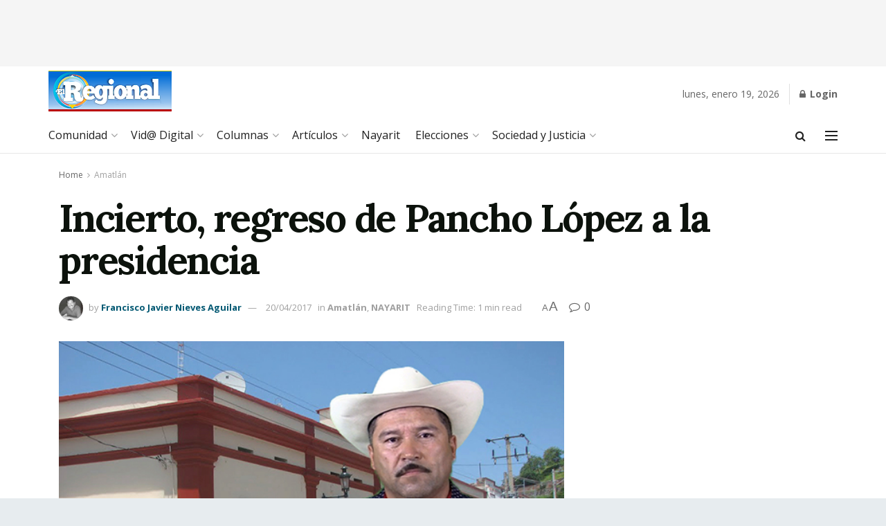

--- FILE ---
content_type: text/html; charset=utf-8
request_url: https://www.google.com/recaptcha/api2/aframe
body_size: 268
content:
<!DOCTYPE HTML><html><head><meta http-equiv="content-type" content="text/html; charset=UTF-8"></head><body><script nonce="SecAnQWZWD1jM28bkRq6JQ">/** Anti-fraud and anti-abuse applications only. See google.com/recaptcha */ try{var clients={'sodar':'https://pagead2.googlesyndication.com/pagead/sodar?'};window.addEventListener("message",function(a){try{if(a.source===window.parent){var b=JSON.parse(a.data);var c=clients[b['id']];if(c){var d=document.createElement('img');d.src=c+b['params']+'&rc='+(localStorage.getItem("rc::a")?sessionStorage.getItem("rc::b"):"");window.document.body.appendChild(d);sessionStorage.setItem("rc::e",parseInt(sessionStorage.getItem("rc::e")||0)+1);localStorage.setItem("rc::h",'1768825691188');}}}catch(b){}});window.parent.postMessage("_grecaptcha_ready", "*");}catch(b){}</script></body></html>